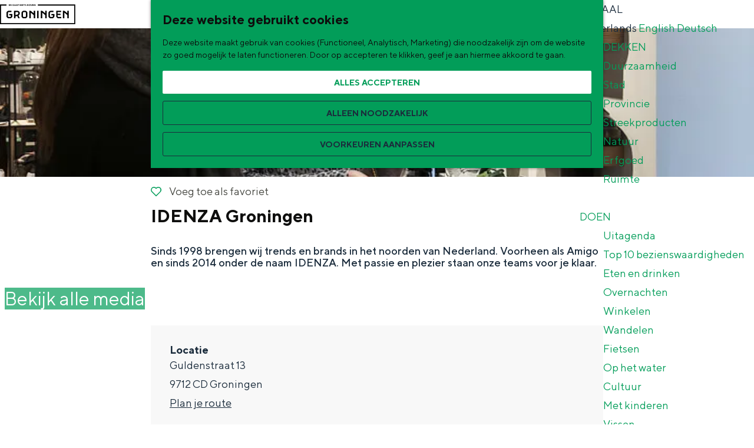

--- FILE ---
content_type: text/html; charset=utf-8
request_url: https://www.google.com/recaptcha/api2/anchor?ar=1&k=6Le42aUrAAAAAJFgAwfldQWfBRQKR50Xyf-KqPvR&co=aHR0cHM6Ly93d3cudmlzaXRncm9uaW5nZW4ubmw6NDQz&hl=en&v=PoyoqOPhxBO7pBk68S4YbpHZ&size=normal&anchor-ms=20000&execute-ms=30000&cb=laya3usirbvc
body_size: 50436
content:
<!DOCTYPE HTML><html dir="ltr" lang="en"><head><meta http-equiv="Content-Type" content="text/html; charset=UTF-8">
<meta http-equiv="X-UA-Compatible" content="IE=edge">
<title>reCAPTCHA</title>
<style type="text/css">
/* cyrillic-ext */
@font-face {
  font-family: 'Roboto';
  font-style: normal;
  font-weight: 400;
  font-stretch: 100%;
  src: url(//fonts.gstatic.com/s/roboto/v48/KFO7CnqEu92Fr1ME7kSn66aGLdTylUAMa3GUBHMdazTgWw.woff2) format('woff2');
  unicode-range: U+0460-052F, U+1C80-1C8A, U+20B4, U+2DE0-2DFF, U+A640-A69F, U+FE2E-FE2F;
}
/* cyrillic */
@font-face {
  font-family: 'Roboto';
  font-style: normal;
  font-weight: 400;
  font-stretch: 100%;
  src: url(//fonts.gstatic.com/s/roboto/v48/KFO7CnqEu92Fr1ME7kSn66aGLdTylUAMa3iUBHMdazTgWw.woff2) format('woff2');
  unicode-range: U+0301, U+0400-045F, U+0490-0491, U+04B0-04B1, U+2116;
}
/* greek-ext */
@font-face {
  font-family: 'Roboto';
  font-style: normal;
  font-weight: 400;
  font-stretch: 100%;
  src: url(//fonts.gstatic.com/s/roboto/v48/KFO7CnqEu92Fr1ME7kSn66aGLdTylUAMa3CUBHMdazTgWw.woff2) format('woff2');
  unicode-range: U+1F00-1FFF;
}
/* greek */
@font-face {
  font-family: 'Roboto';
  font-style: normal;
  font-weight: 400;
  font-stretch: 100%;
  src: url(//fonts.gstatic.com/s/roboto/v48/KFO7CnqEu92Fr1ME7kSn66aGLdTylUAMa3-UBHMdazTgWw.woff2) format('woff2');
  unicode-range: U+0370-0377, U+037A-037F, U+0384-038A, U+038C, U+038E-03A1, U+03A3-03FF;
}
/* math */
@font-face {
  font-family: 'Roboto';
  font-style: normal;
  font-weight: 400;
  font-stretch: 100%;
  src: url(//fonts.gstatic.com/s/roboto/v48/KFO7CnqEu92Fr1ME7kSn66aGLdTylUAMawCUBHMdazTgWw.woff2) format('woff2');
  unicode-range: U+0302-0303, U+0305, U+0307-0308, U+0310, U+0312, U+0315, U+031A, U+0326-0327, U+032C, U+032F-0330, U+0332-0333, U+0338, U+033A, U+0346, U+034D, U+0391-03A1, U+03A3-03A9, U+03B1-03C9, U+03D1, U+03D5-03D6, U+03F0-03F1, U+03F4-03F5, U+2016-2017, U+2034-2038, U+203C, U+2040, U+2043, U+2047, U+2050, U+2057, U+205F, U+2070-2071, U+2074-208E, U+2090-209C, U+20D0-20DC, U+20E1, U+20E5-20EF, U+2100-2112, U+2114-2115, U+2117-2121, U+2123-214F, U+2190, U+2192, U+2194-21AE, U+21B0-21E5, U+21F1-21F2, U+21F4-2211, U+2213-2214, U+2216-22FF, U+2308-230B, U+2310, U+2319, U+231C-2321, U+2336-237A, U+237C, U+2395, U+239B-23B7, U+23D0, U+23DC-23E1, U+2474-2475, U+25AF, U+25B3, U+25B7, U+25BD, U+25C1, U+25CA, U+25CC, U+25FB, U+266D-266F, U+27C0-27FF, U+2900-2AFF, U+2B0E-2B11, U+2B30-2B4C, U+2BFE, U+3030, U+FF5B, U+FF5D, U+1D400-1D7FF, U+1EE00-1EEFF;
}
/* symbols */
@font-face {
  font-family: 'Roboto';
  font-style: normal;
  font-weight: 400;
  font-stretch: 100%;
  src: url(//fonts.gstatic.com/s/roboto/v48/KFO7CnqEu92Fr1ME7kSn66aGLdTylUAMaxKUBHMdazTgWw.woff2) format('woff2');
  unicode-range: U+0001-000C, U+000E-001F, U+007F-009F, U+20DD-20E0, U+20E2-20E4, U+2150-218F, U+2190, U+2192, U+2194-2199, U+21AF, U+21E6-21F0, U+21F3, U+2218-2219, U+2299, U+22C4-22C6, U+2300-243F, U+2440-244A, U+2460-24FF, U+25A0-27BF, U+2800-28FF, U+2921-2922, U+2981, U+29BF, U+29EB, U+2B00-2BFF, U+4DC0-4DFF, U+FFF9-FFFB, U+10140-1018E, U+10190-1019C, U+101A0, U+101D0-101FD, U+102E0-102FB, U+10E60-10E7E, U+1D2C0-1D2D3, U+1D2E0-1D37F, U+1F000-1F0FF, U+1F100-1F1AD, U+1F1E6-1F1FF, U+1F30D-1F30F, U+1F315, U+1F31C, U+1F31E, U+1F320-1F32C, U+1F336, U+1F378, U+1F37D, U+1F382, U+1F393-1F39F, U+1F3A7-1F3A8, U+1F3AC-1F3AF, U+1F3C2, U+1F3C4-1F3C6, U+1F3CA-1F3CE, U+1F3D4-1F3E0, U+1F3ED, U+1F3F1-1F3F3, U+1F3F5-1F3F7, U+1F408, U+1F415, U+1F41F, U+1F426, U+1F43F, U+1F441-1F442, U+1F444, U+1F446-1F449, U+1F44C-1F44E, U+1F453, U+1F46A, U+1F47D, U+1F4A3, U+1F4B0, U+1F4B3, U+1F4B9, U+1F4BB, U+1F4BF, U+1F4C8-1F4CB, U+1F4D6, U+1F4DA, U+1F4DF, U+1F4E3-1F4E6, U+1F4EA-1F4ED, U+1F4F7, U+1F4F9-1F4FB, U+1F4FD-1F4FE, U+1F503, U+1F507-1F50B, U+1F50D, U+1F512-1F513, U+1F53E-1F54A, U+1F54F-1F5FA, U+1F610, U+1F650-1F67F, U+1F687, U+1F68D, U+1F691, U+1F694, U+1F698, U+1F6AD, U+1F6B2, U+1F6B9-1F6BA, U+1F6BC, U+1F6C6-1F6CF, U+1F6D3-1F6D7, U+1F6E0-1F6EA, U+1F6F0-1F6F3, U+1F6F7-1F6FC, U+1F700-1F7FF, U+1F800-1F80B, U+1F810-1F847, U+1F850-1F859, U+1F860-1F887, U+1F890-1F8AD, U+1F8B0-1F8BB, U+1F8C0-1F8C1, U+1F900-1F90B, U+1F93B, U+1F946, U+1F984, U+1F996, U+1F9E9, U+1FA00-1FA6F, U+1FA70-1FA7C, U+1FA80-1FA89, U+1FA8F-1FAC6, U+1FACE-1FADC, U+1FADF-1FAE9, U+1FAF0-1FAF8, U+1FB00-1FBFF;
}
/* vietnamese */
@font-face {
  font-family: 'Roboto';
  font-style: normal;
  font-weight: 400;
  font-stretch: 100%;
  src: url(//fonts.gstatic.com/s/roboto/v48/KFO7CnqEu92Fr1ME7kSn66aGLdTylUAMa3OUBHMdazTgWw.woff2) format('woff2');
  unicode-range: U+0102-0103, U+0110-0111, U+0128-0129, U+0168-0169, U+01A0-01A1, U+01AF-01B0, U+0300-0301, U+0303-0304, U+0308-0309, U+0323, U+0329, U+1EA0-1EF9, U+20AB;
}
/* latin-ext */
@font-face {
  font-family: 'Roboto';
  font-style: normal;
  font-weight: 400;
  font-stretch: 100%;
  src: url(//fonts.gstatic.com/s/roboto/v48/KFO7CnqEu92Fr1ME7kSn66aGLdTylUAMa3KUBHMdazTgWw.woff2) format('woff2');
  unicode-range: U+0100-02BA, U+02BD-02C5, U+02C7-02CC, U+02CE-02D7, U+02DD-02FF, U+0304, U+0308, U+0329, U+1D00-1DBF, U+1E00-1E9F, U+1EF2-1EFF, U+2020, U+20A0-20AB, U+20AD-20C0, U+2113, U+2C60-2C7F, U+A720-A7FF;
}
/* latin */
@font-face {
  font-family: 'Roboto';
  font-style: normal;
  font-weight: 400;
  font-stretch: 100%;
  src: url(//fonts.gstatic.com/s/roboto/v48/KFO7CnqEu92Fr1ME7kSn66aGLdTylUAMa3yUBHMdazQ.woff2) format('woff2');
  unicode-range: U+0000-00FF, U+0131, U+0152-0153, U+02BB-02BC, U+02C6, U+02DA, U+02DC, U+0304, U+0308, U+0329, U+2000-206F, U+20AC, U+2122, U+2191, U+2193, U+2212, U+2215, U+FEFF, U+FFFD;
}
/* cyrillic-ext */
@font-face {
  font-family: 'Roboto';
  font-style: normal;
  font-weight: 500;
  font-stretch: 100%;
  src: url(//fonts.gstatic.com/s/roboto/v48/KFO7CnqEu92Fr1ME7kSn66aGLdTylUAMa3GUBHMdazTgWw.woff2) format('woff2');
  unicode-range: U+0460-052F, U+1C80-1C8A, U+20B4, U+2DE0-2DFF, U+A640-A69F, U+FE2E-FE2F;
}
/* cyrillic */
@font-face {
  font-family: 'Roboto';
  font-style: normal;
  font-weight: 500;
  font-stretch: 100%;
  src: url(//fonts.gstatic.com/s/roboto/v48/KFO7CnqEu92Fr1ME7kSn66aGLdTylUAMa3iUBHMdazTgWw.woff2) format('woff2');
  unicode-range: U+0301, U+0400-045F, U+0490-0491, U+04B0-04B1, U+2116;
}
/* greek-ext */
@font-face {
  font-family: 'Roboto';
  font-style: normal;
  font-weight: 500;
  font-stretch: 100%;
  src: url(//fonts.gstatic.com/s/roboto/v48/KFO7CnqEu92Fr1ME7kSn66aGLdTylUAMa3CUBHMdazTgWw.woff2) format('woff2');
  unicode-range: U+1F00-1FFF;
}
/* greek */
@font-face {
  font-family: 'Roboto';
  font-style: normal;
  font-weight: 500;
  font-stretch: 100%;
  src: url(//fonts.gstatic.com/s/roboto/v48/KFO7CnqEu92Fr1ME7kSn66aGLdTylUAMa3-UBHMdazTgWw.woff2) format('woff2');
  unicode-range: U+0370-0377, U+037A-037F, U+0384-038A, U+038C, U+038E-03A1, U+03A3-03FF;
}
/* math */
@font-face {
  font-family: 'Roboto';
  font-style: normal;
  font-weight: 500;
  font-stretch: 100%;
  src: url(//fonts.gstatic.com/s/roboto/v48/KFO7CnqEu92Fr1ME7kSn66aGLdTylUAMawCUBHMdazTgWw.woff2) format('woff2');
  unicode-range: U+0302-0303, U+0305, U+0307-0308, U+0310, U+0312, U+0315, U+031A, U+0326-0327, U+032C, U+032F-0330, U+0332-0333, U+0338, U+033A, U+0346, U+034D, U+0391-03A1, U+03A3-03A9, U+03B1-03C9, U+03D1, U+03D5-03D6, U+03F0-03F1, U+03F4-03F5, U+2016-2017, U+2034-2038, U+203C, U+2040, U+2043, U+2047, U+2050, U+2057, U+205F, U+2070-2071, U+2074-208E, U+2090-209C, U+20D0-20DC, U+20E1, U+20E5-20EF, U+2100-2112, U+2114-2115, U+2117-2121, U+2123-214F, U+2190, U+2192, U+2194-21AE, U+21B0-21E5, U+21F1-21F2, U+21F4-2211, U+2213-2214, U+2216-22FF, U+2308-230B, U+2310, U+2319, U+231C-2321, U+2336-237A, U+237C, U+2395, U+239B-23B7, U+23D0, U+23DC-23E1, U+2474-2475, U+25AF, U+25B3, U+25B7, U+25BD, U+25C1, U+25CA, U+25CC, U+25FB, U+266D-266F, U+27C0-27FF, U+2900-2AFF, U+2B0E-2B11, U+2B30-2B4C, U+2BFE, U+3030, U+FF5B, U+FF5D, U+1D400-1D7FF, U+1EE00-1EEFF;
}
/* symbols */
@font-face {
  font-family: 'Roboto';
  font-style: normal;
  font-weight: 500;
  font-stretch: 100%;
  src: url(//fonts.gstatic.com/s/roboto/v48/KFO7CnqEu92Fr1ME7kSn66aGLdTylUAMaxKUBHMdazTgWw.woff2) format('woff2');
  unicode-range: U+0001-000C, U+000E-001F, U+007F-009F, U+20DD-20E0, U+20E2-20E4, U+2150-218F, U+2190, U+2192, U+2194-2199, U+21AF, U+21E6-21F0, U+21F3, U+2218-2219, U+2299, U+22C4-22C6, U+2300-243F, U+2440-244A, U+2460-24FF, U+25A0-27BF, U+2800-28FF, U+2921-2922, U+2981, U+29BF, U+29EB, U+2B00-2BFF, U+4DC0-4DFF, U+FFF9-FFFB, U+10140-1018E, U+10190-1019C, U+101A0, U+101D0-101FD, U+102E0-102FB, U+10E60-10E7E, U+1D2C0-1D2D3, U+1D2E0-1D37F, U+1F000-1F0FF, U+1F100-1F1AD, U+1F1E6-1F1FF, U+1F30D-1F30F, U+1F315, U+1F31C, U+1F31E, U+1F320-1F32C, U+1F336, U+1F378, U+1F37D, U+1F382, U+1F393-1F39F, U+1F3A7-1F3A8, U+1F3AC-1F3AF, U+1F3C2, U+1F3C4-1F3C6, U+1F3CA-1F3CE, U+1F3D4-1F3E0, U+1F3ED, U+1F3F1-1F3F3, U+1F3F5-1F3F7, U+1F408, U+1F415, U+1F41F, U+1F426, U+1F43F, U+1F441-1F442, U+1F444, U+1F446-1F449, U+1F44C-1F44E, U+1F453, U+1F46A, U+1F47D, U+1F4A3, U+1F4B0, U+1F4B3, U+1F4B9, U+1F4BB, U+1F4BF, U+1F4C8-1F4CB, U+1F4D6, U+1F4DA, U+1F4DF, U+1F4E3-1F4E6, U+1F4EA-1F4ED, U+1F4F7, U+1F4F9-1F4FB, U+1F4FD-1F4FE, U+1F503, U+1F507-1F50B, U+1F50D, U+1F512-1F513, U+1F53E-1F54A, U+1F54F-1F5FA, U+1F610, U+1F650-1F67F, U+1F687, U+1F68D, U+1F691, U+1F694, U+1F698, U+1F6AD, U+1F6B2, U+1F6B9-1F6BA, U+1F6BC, U+1F6C6-1F6CF, U+1F6D3-1F6D7, U+1F6E0-1F6EA, U+1F6F0-1F6F3, U+1F6F7-1F6FC, U+1F700-1F7FF, U+1F800-1F80B, U+1F810-1F847, U+1F850-1F859, U+1F860-1F887, U+1F890-1F8AD, U+1F8B0-1F8BB, U+1F8C0-1F8C1, U+1F900-1F90B, U+1F93B, U+1F946, U+1F984, U+1F996, U+1F9E9, U+1FA00-1FA6F, U+1FA70-1FA7C, U+1FA80-1FA89, U+1FA8F-1FAC6, U+1FACE-1FADC, U+1FADF-1FAE9, U+1FAF0-1FAF8, U+1FB00-1FBFF;
}
/* vietnamese */
@font-face {
  font-family: 'Roboto';
  font-style: normal;
  font-weight: 500;
  font-stretch: 100%;
  src: url(//fonts.gstatic.com/s/roboto/v48/KFO7CnqEu92Fr1ME7kSn66aGLdTylUAMa3OUBHMdazTgWw.woff2) format('woff2');
  unicode-range: U+0102-0103, U+0110-0111, U+0128-0129, U+0168-0169, U+01A0-01A1, U+01AF-01B0, U+0300-0301, U+0303-0304, U+0308-0309, U+0323, U+0329, U+1EA0-1EF9, U+20AB;
}
/* latin-ext */
@font-face {
  font-family: 'Roboto';
  font-style: normal;
  font-weight: 500;
  font-stretch: 100%;
  src: url(//fonts.gstatic.com/s/roboto/v48/KFO7CnqEu92Fr1ME7kSn66aGLdTylUAMa3KUBHMdazTgWw.woff2) format('woff2');
  unicode-range: U+0100-02BA, U+02BD-02C5, U+02C7-02CC, U+02CE-02D7, U+02DD-02FF, U+0304, U+0308, U+0329, U+1D00-1DBF, U+1E00-1E9F, U+1EF2-1EFF, U+2020, U+20A0-20AB, U+20AD-20C0, U+2113, U+2C60-2C7F, U+A720-A7FF;
}
/* latin */
@font-face {
  font-family: 'Roboto';
  font-style: normal;
  font-weight: 500;
  font-stretch: 100%;
  src: url(//fonts.gstatic.com/s/roboto/v48/KFO7CnqEu92Fr1ME7kSn66aGLdTylUAMa3yUBHMdazQ.woff2) format('woff2');
  unicode-range: U+0000-00FF, U+0131, U+0152-0153, U+02BB-02BC, U+02C6, U+02DA, U+02DC, U+0304, U+0308, U+0329, U+2000-206F, U+20AC, U+2122, U+2191, U+2193, U+2212, U+2215, U+FEFF, U+FFFD;
}
/* cyrillic-ext */
@font-face {
  font-family: 'Roboto';
  font-style: normal;
  font-weight: 900;
  font-stretch: 100%;
  src: url(//fonts.gstatic.com/s/roboto/v48/KFO7CnqEu92Fr1ME7kSn66aGLdTylUAMa3GUBHMdazTgWw.woff2) format('woff2');
  unicode-range: U+0460-052F, U+1C80-1C8A, U+20B4, U+2DE0-2DFF, U+A640-A69F, U+FE2E-FE2F;
}
/* cyrillic */
@font-face {
  font-family: 'Roboto';
  font-style: normal;
  font-weight: 900;
  font-stretch: 100%;
  src: url(//fonts.gstatic.com/s/roboto/v48/KFO7CnqEu92Fr1ME7kSn66aGLdTylUAMa3iUBHMdazTgWw.woff2) format('woff2');
  unicode-range: U+0301, U+0400-045F, U+0490-0491, U+04B0-04B1, U+2116;
}
/* greek-ext */
@font-face {
  font-family: 'Roboto';
  font-style: normal;
  font-weight: 900;
  font-stretch: 100%;
  src: url(//fonts.gstatic.com/s/roboto/v48/KFO7CnqEu92Fr1ME7kSn66aGLdTylUAMa3CUBHMdazTgWw.woff2) format('woff2');
  unicode-range: U+1F00-1FFF;
}
/* greek */
@font-face {
  font-family: 'Roboto';
  font-style: normal;
  font-weight: 900;
  font-stretch: 100%;
  src: url(//fonts.gstatic.com/s/roboto/v48/KFO7CnqEu92Fr1ME7kSn66aGLdTylUAMa3-UBHMdazTgWw.woff2) format('woff2');
  unicode-range: U+0370-0377, U+037A-037F, U+0384-038A, U+038C, U+038E-03A1, U+03A3-03FF;
}
/* math */
@font-face {
  font-family: 'Roboto';
  font-style: normal;
  font-weight: 900;
  font-stretch: 100%;
  src: url(//fonts.gstatic.com/s/roboto/v48/KFO7CnqEu92Fr1ME7kSn66aGLdTylUAMawCUBHMdazTgWw.woff2) format('woff2');
  unicode-range: U+0302-0303, U+0305, U+0307-0308, U+0310, U+0312, U+0315, U+031A, U+0326-0327, U+032C, U+032F-0330, U+0332-0333, U+0338, U+033A, U+0346, U+034D, U+0391-03A1, U+03A3-03A9, U+03B1-03C9, U+03D1, U+03D5-03D6, U+03F0-03F1, U+03F4-03F5, U+2016-2017, U+2034-2038, U+203C, U+2040, U+2043, U+2047, U+2050, U+2057, U+205F, U+2070-2071, U+2074-208E, U+2090-209C, U+20D0-20DC, U+20E1, U+20E5-20EF, U+2100-2112, U+2114-2115, U+2117-2121, U+2123-214F, U+2190, U+2192, U+2194-21AE, U+21B0-21E5, U+21F1-21F2, U+21F4-2211, U+2213-2214, U+2216-22FF, U+2308-230B, U+2310, U+2319, U+231C-2321, U+2336-237A, U+237C, U+2395, U+239B-23B7, U+23D0, U+23DC-23E1, U+2474-2475, U+25AF, U+25B3, U+25B7, U+25BD, U+25C1, U+25CA, U+25CC, U+25FB, U+266D-266F, U+27C0-27FF, U+2900-2AFF, U+2B0E-2B11, U+2B30-2B4C, U+2BFE, U+3030, U+FF5B, U+FF5D, U+1D400-1D7FF, U+1EE00-1EEFF;
}
/* symbols */
@font-face {
  font-family: 'Roboto';
  font-style: normal;
  font-weight: 900;
  font-stretch: 100%;
  src: url(//fonts.gstatic.com/s/roboto/v48/KFO7CnqEu92Fr1ME7kSn66aGLdTylUAMaxKUBHMdazTgWw.woff2) format('woff2');
  unicode-range: U+0001-000C, U+000E-001F, U+007F-009F, U+20DD-20E0, U+20E2-20E4, U+2150-218F, U+2190, U+2192, U+2194-2199, U+21AF, U+21E6-21F0, U+21F3, U+2218-2219, U+2299, U+22C4-22C6, U+2300-243F, U+2440-244A, U+2460-24FF, U+25A0-27BF, U+2800-28FF, U+2921-2922, U+2981, U+29BF, U+29EB, U+2B00-2BFF, U+4DC0-4DFF, U+FFF9-FFFB, U+10140-1018E, U+10190-1019C, U+101A0, U+101D0-101FD, U+102E0-102FB, U+10E60-10E7E, U+1D2C0-1D2D3, U+1D2E0-1D37F, U+1F000-1F0FF, U+1F100-1F1AD, U+1F1E6-1F1FF, U+1F30D-1F30F, U+1F315, U+1F31C, U+1F31E, U+1F320-1F32C, U+1F336, U+1F378, U+1F37D, U+1F382, U+1F393-1F39F, U+1F3A7-1F3A8, U+1F3AC-1F3AF, U+1F3C2, U+1F3C4-1F3C6, U+1F3CA-1F3CE, U+1F3D4-1F3E0, U+1F3ED, U+1F3F1-1F3F3, U+1F3F5-1F3F7, U+1F408, U+1F415, U+1F41F, U+1F426, U+1F43F, U+1F441-1F442, U+1F444, U+1F446-1F449, U+1F44C-1F44E, U+1F453, U+1F46A, U+1F47D, U+1F4A3, U+1F4B0, U+1F4B3, U+1F4B9, U+1F4BB, U+1F4BF, U+1F4C8-1F4CB, U+1F4D6, U+1F4DA, U+1F4DF, U+1F4E3-1F4E6, U+1F4EA-1F4ED, U+1F4F7, U+1F4F9-1F4FB, U+1F4FD-1F4FE, U+1F503, U+1F507-1F50B, U+1F50D, U+1F512-1F513, U+1F53E-1F54A, U+1F54F-1F5FA, U+1F610, U+1F650-1F67F, U+1F687, U+1F68D, U+1F691, U+1F694, U+1F698, U+1F6AD, U+1F6B2, U+1F6B9-1F6BA, U+1F6BC, U+1F6C6-1F6CF, U+1F6D3-1F6D7, U+1F6E0-1F6EA, U+1F6F0-1F6F3, U+1F6F7-1F6FC, U+1F700-1F7FF, U+1F800-1F80B, U+1F810-1F847, U+1F850-1F859, U+1F860-1F887, U+1F890-1F8AD, U+1F8B0-1F8BB, U+1F8C0-1F8C1, U+1F900-1F90B, U+1F93B, U+1F946, U+1F984, U+1F996, U+1F9E9, U+1FA00-1FA6F, U+1FA70-1FA7C, U+1FA80-1FA89, U+1FA8F-1FAC6, U+1FACE-1FADC, U+1FADF-1FAE9, U+1FAF0-1FAF8, U+1FB00-1FBFF;
}
/* vietnamese */
@font-face {
  font-family: 'Roboto';
  font-style: normal;
  font-weight: 900;
  font-stretch: 100%;
  src: url(//fonts.gstatic.com/s/roboto/v48/KFO7CnqEu92Fr1ME7kSn66aGLdTylUAMa3OUBHMdazTgWw.woff2) format('woff2');
  unicode-range: U+0102-0103, U+0110-0111, U+0128-0129, U+0168-0169, U+01A0-01A1, U+01AF-01B0, U+0300-0301, U+0303-0304, U+0308-0309, U+0323, U+0329, U+1EA0-1EF9, U+20AB;
}
/* latin-ext */
@font-face {
  font-family: 'Roboto';
  font-style: normal;
  font-weight: 900;
  font-stretch: 100%;
  src: url(//fonts.gstatic.com/s/roboto/v48/KFO7CnqEu92Fr1ME7kSn66aGLdTylUAMa3KUBHMdazTgWw.woff2) format('woff2');
  unicode-range: U+0100-02BA, U+02BD-02C5, U+02C7-02CC, U+02CE-02D7, U+02DD-02FF, U+0304, U+0308, U+0329, U+1D00-1DBF, U+1E00-1E9F, U+1EF2-1EFF, U+2020, U+20A0-20AB, U+20AD-20C0, U+2113, U+2C60-2C7F, U+A720-A7FF;
}
/* latin */
@font-face {
  font-family: 'Roboto';
  font-style: normal;
  font-weight: 900;
  font-stretch: 100%;
  src: url(//fonts.gstatic.com/s/roboto/v48/KFO7CnqEu92Fr1ME7kSn66aGLdTylUAMa3yUBHMdazQ.woff2) format('woff2');
  unicode-range: U+0000-00FF, U+0131, U+0152-0153, U+02BB-02BC, U+02C6, U+02DA, U+02DC, U+0304, U+0308, U+0329, U+2000-206F, U+20AC, U+2122, U+2191, U+2193, U+2212, U+2215, U+FEFF, U+FFFD;
}

</style>
<link rel="stylesheet" type="text/css" href="https://www.gstatic.com/recaptcha/releases/PoyoqOPhxBO7pBk68S4YbpHZ/styles__ltr.css">
<script nonce="zKCM9lhas0E1hEdFXSqXrw" type="text/javascript">window['__recaptcha_api'] = 'https://www.google.com/recaptcha/api2/';</script>
<script type="text/javascript" src="https://www.gstatic.com/recaptcha/releases/PoyoqOPhxBO7pBk68S4YbpHZ/recaptcha__en.js" nonce="zKCM9lhas0E1hEdFXSqXrw">
      
    </script></head>
<body><div id="rc-anchor-alert" class="rc-anchor-alert"></div>
<input type="hidden" id="recaptcha-token" value="[base64]">
<script type="text/javascript" nonce="zKCM9lhas0E1hEdFXSqXrw">
      recaptcha.anchor.Main.init("[\x22ainput\x22,[\x22bgdata\x22,\x22\x22,\[base64]/[base64]/[base64]/bmV3IHJbeF0oY1swXSk6RT09Mj9uZXcgclt4XShjWzBdLGNbMV0pOkU9PTM/bmV3IHJbeF0oY1swXSxjWzFdLGNbMl0pOkU9PTQ/[base64]/[base64]/[base64]/[base64]/[base64]/[base64]/[base64]/[base64]\x22,\[base64]\\u003d\\u003d\x22,\x22w4pPdMKvwrFJTsK4MGRhw6A1woPCt8OSwpVawp4+w7gdZHrCgcKEworCk8OHwpA/[base64]/CgU4OBcOIA1XCkVAqw7jDuwjCj10tQsOGw4sSw7/[base64]/BS3Cl8KSc3zDgB/[base64]/[base64]/CqcKaPGgFwq7CucKGw7DDtEbCv8OQGMOOdyYzDjd8ccO4wqvDqVNCTRPDjsOOwpbDl8KfPMKsw5RlQADCnsOdZwU0wp/CscOQw61Ow5Jcw6vCl8O/fHE5JsOnMMOXw53CgMOHVcKqw4cKKsKRwo7Dk3pZLsKlZsOfNcOMHsOwBALDl8O/XEBgIxNjwopLXgxBDsKNwqR5VDBdw49Lw63CjjnDqHJIwp5+XxzCkcKfwpcuKMO3wpwHwqHDr07CjgpSCHXCq8KMMsOSFXDDhgXDnjoVwq7CllVeH8Kowq9UegrDtMOdwqnDtsOmw4/ChMO6T8OuD8KIUsOAecO6wqdsWMKaQwQuwonDsl/[base64]/w4lxXEbCm8KbfsKCwoo4w4d4bXY1F8ODw5zChMO/[base64]/DvcKEw4rDr1zDjwPCiMOoPwdrBsOlw7RjwpjClcOwwrUzwpBFw6cEbsOUwp3DrsKgGV7CjsOBwo4Zw6/Dvwssw4nDusKBJHcdUT/CvxV1TMOjDXzDgMKGworCjg/CrsOyw7bCu8KdwrArdMKrR8KWJcOHwozDh25DwrJjwo/[base64]/w5w+w43Dv8OWFB/[base64]/CjcKGKsKdJ3kQIMOtwrHCoFLCu3wDwpTDo8OTwq/CosOtw6rCiMKHwpp9w4fCicOffsKRwqvCulRbw7cWDm/CvsKYwq7DjcKqPcOoW3zDg8O/eQXDsGLDpMK9wr1oB8Oaw5rCgQnCs8KoNlh/DsOJa8OrwqDCqMKtwrMxw6nDmHJFwp/DicKTw5YZE8KXVMOuMH7CmMKAF8OhwrlZLkVjGcKtw59Hwr8iHcKSKMKEw5bCnQ/CgMKIDMO5S0XDocO5bMK1N8OOwpNLwpLCjcOUeT0OVMOsVzECwpxgw6tZdyoYQcOSEhwqcsKXJWTDlCDCkcOtw5Jpw7TCk8Knw73DicK3Rl1wwqNoV8O0JSXDocOYwqFecS1ewqvCgBzDhS4xD8OOwoVRwrxSccKiRcOmwpDDmkcHRiZQSHPDml/[base64]/[base64]/[base64]/[base64]/Dk8K3w4wjwpkOw4vDkhxVwo/[base64]/V8K8TXVYwohSJXzDhcKvw45JwpR0el7CqmEIbsOVw6BhBsKGP0zCvMK+wp7DqSTCgsKYwphIwqRpX8O4W8Kxw5HDmMKvShrChsOaw63CgcOPcgDCmk/DgQd0wpISwqTCjsOQaWvDpG7Cr8O3GHbCtcO5wqtKccOXw5Ylw6M4GQkRbMK1MGjCnsOgw7sQw7XCh8KSwoNTWi7DpW/[base64]/OQvDmGxsJRDDvTgewqzDklbCjj3CsgMQwqQowrTCoktTOlUsVcKoGDESQcOOwrI1wqghw7EBwrYvTjrCnxtcJsOOf8KhwrnCmMOww67CiXMHU8O0w54oa8OSDHYWWFEdwr4ewo1ewqLDl8KhZsOlw5jDnMO6bR4We3XDpsOpwpkFw7Z/wp/DuzrChsORwq50wqfCnwbCh8ObSUIdPGXDn8OAehA6w5XDjA3CusOCw5JmHUcmw741N8O/T8Oiw4VVwrcAR8O6w4rChMONRMKDw6BoMRzDmU1QIcKFcTXCuF4Fw4PCuGJNwqZtEcONdXXCpQ/DgsO+SVDCrlEKw4d5E8KWAcKqfHoAVE7Cm3fCnMKxYXjCg0/Dh0tfJcKGw7kww6nDjMK8YDBZKkwNOcOLw4DDrsOawprDs0xxw591YizCjcKRLUTDhcKywocXEsOpw6rCsR87f8KwGVPDry/Cm8KeXDNNw6pAc2XDr10JwovCsFjDnUNfw71Uw7jDsnEGCMOqfcKwwoovwp5Mwo42wpPDjsKAwq7CrSHDncOwcDDDs8OINsKBS1DDiTcOwo4mD8KZw6PCgsODw6pnwqVwwrcKXxLDt2DCuC81w5bCh8OpW8OgOnMjwpEGwp/CtcKtwrLCrsK3w6XCkcKewrppw6weMSwPwpAnccKNw6bDlwojEh0VacOqwrfDm8OREUnDs0/DhlxjPMKhw5LDkcKKwrvCl0MqwqzDsMOZecOfwoMaPC/DnsO/PR8cwq7CtTnComFOwq9fWhdpbTrDqEXDmcO/DjXDr8OKwoYKccKbwrjDvcOkwoHCpcKjwqXDlmTDgmPCpMK7LVfDtsOgXi3CocOMw7/[base64]/DkMO7BcOxwotbwrB9w73Cmyksw4DDjEbCncOfw6hYQQFBwoDDuW1YwqNcRMOFwqXCrXRNwojCmsKaFsKYLwTClxLDsWd7wo5dwoobN8KGe3Jaw7/CkcO3w47CsMOcwoDDhcKcMsKsesOdwrDDscKlwpHDqsKpJsOEwoALwqpAQcO8w7zCg8Otw6vDmsKhw4TDriIwwprCjVsQLXfCpXLCklwTw7nCuMO/[base64]/PmV6O8K4FhXDqjXDqzfCmMKJBcOrF8O2wpARw6rCs1HCm8Osw7/Dt8K+f2JEwqI8wq3DlsK0w6IDE0t6Q8KlUh7Co8KgZFzDjsKRS8KhXF7DnjEuXcKUw63Cuh/DvcOua0Ycwp5fwoYfwrxqPlULwolBw4rDkWdwDMKSVcKRwpkYL1cAXFHCmDJ6woXCo2bCncKEV2rCscOncsOuwo/[base64]/PcOXwrgKb8KAw5oyeQTCssKCfmjDt8KZw6pPw5DCgsKjw4psdBsRw6nCpD5yw4pyXyQ4w5/DncKow4DDqsOyw78YwrTCoQMfwpLCksKoFMOPwrxKdcOFChvCvCPCmMO2w4DDv11LbsKow5IALy06UmnDgcKZZ1fChsKPwpsMwpweXFPCk0Q7woTCqsKnwrfCvcO+w6EbWmceJ0AjYQvClcO3f2gjw4vCuCnCsXk2wq8YwrwkwqXDlcOcwoIRw5XCt8K8w7/DoDHDhRfDuytDwod9IXHClsOow5DCsMKxw6jCn8OZUcK6a8O4w6XCvkHCmMK/wp9LwoLCrHdIw5DDusK2QAsqwoPCjBTDmTnDhcOVwr/CqUE/woFYw6XCssO5fMOJYsOzISNOAxJEesKSwphDw60/ShMtUsOhdCABIwXDgAh8VsOzKDsIPcKFKl7CtHbCv141w75vw4jDkMOww7dGwqTDoj0QMSBmwpPDpsOJw63Cu2HDhwrDusOVwoJCw4rClD5Lwo7Dpi/Du8Kqw4LDv2kuwrwhw5lXw6jCjV/[base64]/Ds8ONwqk/VAR3OAEAwp3DmcORbxnDvAQ9VcOrw7F5wqILw7lYJV/CksOIEXzDo8KNFcODw4fDrDtEw4/Cv11DwpQywonDhTTCncO/[base64]/wo8dIznDi8OxwpzCpsOZPUHDjz7DosOnwp3Cny4Ww5TDhMKxNMKIQMO/wpbDsSluwrLCoRXDkMOvwpnCn8KCBsK/[base64]/IMOgBS7Ch3MkwoTCn8OiJFnDgx5cw4RfTD5kWX3CicO+HXdQwpR4wo57dT59OVBww6PCs8KZwoViw5U+LFRcTMK+PEt0P8Kmw4DDksOjYcKrWsOWw4XDp8KzfcOYQcKQw40zw6klwoTDl8O0w4Evwrc5w4XDpcKQcMKaZcKYBC/DoMOOw700GVvCs8O9P3LDuj7DpG3CqWsRWhnCkiDDqEFoImxXR8OZZ8OHw6pYNnPCgyNuFMKxfBlywp01w5DDusKoAMK2wpDChsKhw7khwrtMI8OBdWHDrMKffMKmw5bCnB/CrcOww6APPsK1SRHDl8OfeGBTEsOtw7/CsQLDm8OpREA4wrnDgWjCtMOdwqnDpcO7XCXDiMKvwp7CqF7Ckmcow4rDmcKSwqIww7MVwqHCo8KnwojDnlrDm8KjwqbDn3R9wq1pw6Uzw7rDtMKDWMOBw5A1EsO3e8K6Tj/CpMKLwrYjw4/ClzfCigIUYD7CqBgzwrDDhjArSSzDgjXCk8OzG8KXwpE3Py/[base64]/[base64]/K8OEw7HCmcKdVCfCjMOCE2E9w5UZUiJYbMKrwq3CoVFZGcO6w43CmMKowo3Dgw3Cq8OFw5HDgcOQf8KywpzDsMOAL8Kawp7Dh8OGw7QUbMOUwrQPw6TCjjFGwrUJw4oTwoo5ewjCsR5sw7ESdsKcYsKcIMKXw7g5CsK4UsOyw4/CnsOmWsOHw4XCpg8RUifCq3vDoxrCi8OfwrlRwqZswr0XE8Omwopgw7B1P3TCj8OwwpHCrcONwpnDtcOhw7bDnHbDncO2wpRww6Fpwq3DvEfDsCzCjggmU8OUw7Jtw7DDuB7DjHzCvwI1dn/Dk0bDjkMKw5MPWHrCr8Oow7HDrcKiwp5XGcK9IMOUDMKAAcK9wpQQw6YfN8OSw7wpwonDmlYyDsKeb8K5QsO2LiPCo8KaDzPCjcKvwrjCg1LCinMObcKzwo/CsRFBahphw7vCl8KJwoV7w5I6wpPDg2Ecwo/CkMKrwpYnR0TDtsKBflYsDVbDncKzw7MLw5UuH8KlRUbCvRFkScKNwqHDmRZaY2Egw6vDiSNewoZxwp/Cl1LCh1BlJsOdZ0TCrMKDwo8dWDnDkGDCp2lywp/[base64]/[base64]/DpFt3c2DDq8KBTgfDl8K/[base64]/[base64]/DgVwpNFHCt8K6SMOBwr3Dr8OkJsO9w5DCuMOCw5ZKL1YgWRcXEDFtw5LDn8OKw67DtEQ0BwVCwr3CsBxGa8O6WXhqa8O6B3chCz3Cj8OlwqY1HCvDo3jDtSDCsMOIQMOFw5s5QsOYw5DDlGnCpRvCmwfCvMKLFGpjwoZdw5DDpFzDtyFYw5BXNwIbV8KsM8O0wo/CscOKfXvDrMOrdcOVwqFVF8KvwqY5w6DDmBcaXsKoeRIebMOxwo1tw77CgSDCiA8GAUHDu8OgwrY/woXChnrCi8KPwrpVw6t7GTTCigB9wo/DqsKpSsKwwqZBw65JZsObanU2w6TCgAbDocO/w4wzcmAVelnClHbCtQozw6PDggDCocOQaWHCq8KoTVzCs8KII0ppw5jCpcOlwqXDgsKnO18BF8K0w54JaWcjwqB+ecKvTMOkw5J+UcKFFTV3d8OCPMKYw7vCv8OOw4I2bsKhHQ7CqMOZOxbCtsK6wrzDsW/[base64]/BMOpwqgoSsO8w5HCk8OMPMOEczLCrMKJBwbDhcOiN8Oyw6LDllrDlMOpw7jDlEjCvzDCp0nDiygpwowmw7MWa8OlwpMdWjZ/wpvDlALDtsONIcKaQ3PDrMOlw4rDpWwbwoYTZ8ORw4Iqw4B1NcKsCsKjwrQIJm4HPMKAw5JFQcKswoDCp8OaP8KuG8OMwrjCtWUveyIxw4N9cGLDhGLDkkxRwo7DkUpJXsO/[base64]/U0ZvwqkwRcOAwprCjX8iwo9naxYTw51ww7nCmhgGb2pzw7RRL8O6PsOaw5nDm8OIw6Anw4HCtinCpMOywpkjfMK5wrhUwrpGY20KwqMAN8OwAUHDncOLFsO4RMOsLcO2MMOUcjDCvMK/SMOqw55mJhEUw4jCqE3Dpn7DpMKKAGbDrktxw7x5JsKSw40sw6MCPsKxdcOiVhldEhMaw4E6w53DtDPDgUIqw77Cm8OPMgo2ScO7wpvCjl19w70Zf8O/[base64]/[base64]/DtsKawrnCpAIzwr3CozchA8K2K8KoGMKnw4hDw60Ew4liFgPCgsOUSVHDl8KwMnFGw4PDkBwMZQzCpMO3w6AlwpYQDBRdXsOmwo/Ci07DrsODMcKNdsOcJ8ObZjTCjMO1w6rDkQ4yw6nDvcKlw4PDvXZ3wrDCicOlwpAfw4Ihw4HDhkAGD0DCmcOtZMKQw7Z1w7PDqyHClQw5w5Zxw7jCqBHDngQWDcOAM3XDjMOUJyDDpxoSAMKAwo/DrcK0XMKkGFJ9w75/CcKIw7nDisKFw5bCg8KPXT4ZwrTDmHRoB8KgwpPDhDkLSxzDisOBw50kw6fDqgdiDsKMw6HCvxXDixBWwrzDk8K8w5XDu8ODwrhCR8KpJUY2VsOtc35xAgNBw4PDkjVDw74Sw5hKw6nDmAprwpnCvxRyw4oswpokfn/[base64]/DpwRpOMOSKyRUwrvCjcONw4TDkhNjTMK/AMO5w7UCScOHKSkYwpcmT8O5w7Zpw50Rw7PCoGAVw5PDk8O7w4nCj8KxdUk2EsKyHTnDjzDChw9Lw6fCn8OtwqvCuWPCkcKGel7DmMKTw7jCrMO8dVbDl0fCgw4Aw6HDrMKXGMKlZcKFw6l/wpzDo8OHwoEAwqLCtMK7w4PDgmDDr0MJf8OLwq5Ne1bCqMOMw7nCj8O0w7HConnDt8KCwoTCkg/DtcOqw4LCucK+w6VMPC1yAcOmwpQcwpRyDsOpBjUvUsKQBmzCgsKELsKWw7jCvSXCujtORnogwrrDkyEiRFXCtcKFCSTDlMKfw69fE0jCjhrDuMO5w5Adw4LDq8OtYQnDncONw7kLLsK1wrXDq8KaJw88dknDomsowrBaIMK0BMK2wrwiwqYsw7/CusOlD8KuwrxIw5jCi8ODwrYPw5rCmUfCqMONBXNZwoPCi1MUBsK8NsOPwqPCpsOLw6DDqS3ClsKFXyQSw4bDv1rCoG7CqSvCqsKww4R3wqDCtMK0wqVpWGtVKsOCE2xNwrfDtjwoZzNHasOSWsOuwrHDtAMzwr/DiE9BwrvDkMKQwo51wpTDq0jCiXvCpsKyecKLLsOKw6slwrJ9wprCi8OgRlREXwbCocKzw7Ndw4vCqSojw517GMOcwpDDhcKOAsKVwpHDjMK9w68pw48wFEtjwpM5BgvCr3zCgsO/MHXCpUnDoT96K8O/woDCpHoNwqHCncK/K2tHwqTCs8OueMKbNSDDlAbDjEoMwotgXzLCmMK3w4kQe3XDoB3DuMKxBEzDtMKcJRhwPMKyMQE4wrDDosOBZ0M7w4NVbCtJwrgOAlHDmsKJwodRCMOZw5/[base64]/CszHCn8OSCcKUw54cwr7CucOZOQnCtWfDmTDCi1zDrMK5AMObd8OifQ7DssO+w5PCi8OkQcKsw4bDuMOnWsKQL8KgO8OuwoFHbsOmNMOqwqrCt8KQwqMswoV/wr5Kw7sbw6nDhsKlw6rCi8KIbhkxfi0VdUBWwqkGw4XDksOnw7XCiG/[base64]/Cm2TDlg3DisK9wpDClBdeDSBxwp16wqDDonDCn0rDshJwwqPCtkzDpljCgQ/DvsOgw4kFwrtdC27DmcKpwo8Rw5kiEcO1w6HDqcO0wrDCggNywqLCvsKTC8OdwrHDoMO6w7dww5HChcKCw60cwrPCvsOUw7xuw5zDrW0PwqHCosKOw6p9w70Kw6kOMsOpZAvDllvDhcKSwqwTwqfDqMOxcGPCtMKvwrbCl35bNMKBwohswrfCscK/ZMK/HwzChQfCijvDu2sNGsKMSirCmcKewoxuwoQ9YMKGwrXClDfDqsK9JUTCsVo3C8K3asKZOWDDnBDCsXvCmQBFVMKswpTDoBRPC0FzVhFhRzZVw4pmXSnDl1LDqcKNwqzCnkQwPFLDhTccO3/CjcO+w7Yhb8KBSicfwr1ILEB/w5jCi8O2w53Cpx8swoJoQB8pwoFew6fCpDh2wqtrNcK/wq3CnsOMw7wbw4dQCMOrwo/[base64]/Dp8OPwpw+w5lqw5wdUMOuf8KJwrlmBcKAw67Co8OOw6czaz8tPiLDkEzCgmfDp2XCsmkgY8KKbMOQHsOaTX1Rw4gsKGTDkDjCosOVFcKTw53Ds20IwqcSOsOnPcKUwpR7UMKCbcKbRi9hw7x7YzpkTsOPw5fDrzzCrD15w77Dm8OcRcO1w5/DrgPCjMKeWsO2PRNtQ8KIcBh8wq01wp4Hw6dvw7YVw5lJecOiwoJiw7DDm8Ohw6E9wrXDvTE1f8OtLMOWBMK3wpnDs1MUEsK+J8KjcEjCvmPDr1PDiVdCe3DCjG5pwo7DsgDCiHY0AsKiw6TDssKYw6XCoic+IcOLES84w6Rvw5/DrifCrsKEw5ozw5rDqcOrQcO+C8KHFsK5S8O1wp85fsOPNlI9PsK2w6rCucOxwpnCo8KBw7vCpsOfHwNEf0rCrcObF2BvXk09fRFew5PDqMKtHg3CncOtGEXCv3Fowr0fw53Cq8KWw6V6FsO5wrEtAB7Ci8Oxw4NCPzXDn31uwq/Cq8Obw5HClQ3DjXXDocKRwroaw4oBPxA7w4zDoxHCssK5w7tUw5XCiMKrXcOkwpNkwppjwoLDq2/Du8ODGXrDrMOswpHDtcOUeMO1wrtOwrVdTVpjLQ1AHGHDk2lzwpF/[base64]/DjWoUw4rDoMKPTwjCn8OKwoLCh3XCs8K+K8OUU8OefsOEw7fCgsOkB8OnwoR5w7J/K8O2w5RiwrkQZ01rwrpaw73DlMOPwpJmwqfCqcODwotBw4HCo1nDg8Ofw5bDj0QIfMKow7bDlkBqw6lRU8O1w5MiB8KWDQdrw5oaYcORPg8Dwr49w7tpw6l1aCBTMDjDocOfeifCjisAw4zDp8K2w63Dm27Ds0/Ch8KUw557w7LCn1tqJMK8w5M4w53DiE7DsgPClcOkw4DCnz3CrMOLwqXDvFfDqcOvwpXCusKqwqHCrgENXsOSwpk1w7vCv8Obf2vCr8KTWX/DtQnDvCczwrjDgjPDtXzDk8OMFF/CqsKWw5EuVsKvDyofCRDDln84wqN7KDbDgl7DjMOww6Ztwr5Fw6NBNMKGwqlPHsKMwpwEXBY3w7vDtMOnCMOASQJkwr9oGMOIw69aYEtSw6fDjMKhw5MLcDrCocOHBcO3wqPCt8K3w6TDnB/CoMKSGATDlA7DmzHDoix8FcKvwoTChAzClFEibCHDmxsxw4/DgcOTKls4wpJYwpEzw6TDnMOWw6sMwootwq/ClsKELcOtWcKaD8KuwpzCicO3wqAgdcOqX3xdw5zCrsKMTWh9Q1xNfQ5Pw4LCixcAWh8aYknDsxTDqiPCm3ZIwqzDjXEgw7DCjmHCu8Ojw7o+US49AMKIPkPCvcKQwpIveC7Dv3Iyw6jDi8KgV8OdYi/DlS04w74gwqQLAMOHGcOyw4vCk8OvwptQEgpALQHDsizCvBbDp8ODwoZ7aMK/[base64]/[base64]/[base64]/wpgiGTvDrsKgSD0jVUTDh8OwVxbCpiHCpzwrWAB+w73DvX/DoUFWwqHDuk80wplGw7knWcOpw59jLRbDp8Kcw4BTAgYWLcOOw7bCpUNWb2fDiBTDtcOZw75QwqPDlS3DiMKUUcKSw7bDgcOhw7dwwpp8w5/CmsKZw75Qwos3wqDCgMOaY8ODWcKrEU1MCcK+w6zChsORK8Ovw5jCj13Ds8KhTwXChcKgCj5cwqhzZ8OVfcOROcO3M8KVwqbDhH5DwqU5w7Uzwq15w6/ChMKPwpnDvF/Diz/DrntMacO8csKFw5VNw5rCmi/DlMK/[base64]/CpsOJBh3DpwIgw68sw6bDjsOLU8KVBsKiw41swrNAF8KxwpfCicKESlHCvBfDsQEuwo3CmDBfJsK6TxF5PFZtw5vCu8K0BEdSQTTCnMKqwop2w4/[base64]/CssKLwpXCqMOIXEAGwp/DucKKwoMRw4UTw7nDrRjCp8KCw7dkw5Jow5lqwp12MMKeP3HDlcO3woTDucOfFsKjw7zDhFYTfsOEf2nDh1lJV8KLCMOLw78edHdKw40RwrjCn8O4bk/Ds8KQGMKjGcOMw5rCjHFBVcKLw6l0OnTDtxzCvizCrsKQwr9JWWbClsK4wqPDgxtjcsO6w5nCgcKbS2XDo8KSwrs/RTJLw5sJwrTCm8OzNMKVwo/[base64]/wqRYw7nDgg1/wpfCl8O6wqbDiClSd8Oewp1FSlsowoptw6NlDcK/RcKwwovDmCc/[base64]/woJQwpphwrDDicK1E8OXwq94NgokUMKcwoVTLRZ8REE4w4PCnMO8TMKrYMKbAQLCqCPCvsObHMKLOWNOw7XDtMODG8O/woMQacKmJCrCnMKRw5zCrUXChTRHw4/[base64]/[base64]/wrvCncKewrZ5dsOhwr7CgMK3KsK+fTjDvMOjKTrDtFJJMMKLwr7Cu8OMVsKOdMKvwovCiEPDrTrDmR7Doy7DhcOXLBglw6dKw7HDjMKSJVXDpF/Cnw8yw6bCvsKIC8OEw4Iww7Igw5PCscOhCsKzV1PDj8KBw5TDoVjCoTbDt8Kiw5g0AMOMeHIRV8OpMsKOCMKGEkIiAsKawrUGK1jCrMKpQ8O6w5EnwqwKNyh7w79Iw4nDpcO6ccOTw4FMw7/Du8KEwpTDkEEHBsKuwq7DjAvDhsOCw4IOwoZ0wrbCtsO2w6/[base64]/CvcKvYcO6JVDDtDXDg3/Ct8OmcSHDjRYvw5NkHXcJI8Ogw705G8KKw5XDo3TCoS7CrsKJw67Cpmhow7fDnF9yGcKFw6/CtSPCkH5qw6TCogU0woDCkcKba8Ofb8Ksw6TCvF55bjXDp2FZw6dCVzjCskk7wqzCjsKRQmQ8woFYwoRBwpQLw5IeLsOKRsOtwo5mwoUqQXTDglM8IMOFwozCjTBewrYvwqbDqsOSKMKJKMOEJmwIwqY6wq7Dh8OKR8KBKElzJcOCMjrDuQnDmX/Dr8KyTMO0w5oJHMOuw43Ci3gTw6jCsMKlYsO9wrXDpCDCl0YCwqN6w4cZwr44wr9Fw5BYcMKYcMOHw5PDp8OvA8K7GTrCmwEtAMKwwqTDksOfwqNOEMOYRsOKwpXDp8OFLlhVwq7DjAnDncOefcOJwovCvw3CtjB3fMOVECNIHMO/w6INw5RLwpDCv8OKEC5Bw4TCrQXDn8K/Xhd9w6XCsBLCkcO/wqLDsEDCoTY+EGHDmCkUKsKNwqTCgT3DiMOhAgjCmBocfncDTsO7UD7Cn8OjwpBAwr4Kw54WGsKUwrPDhcO+woTDjx/[base64]/ClsKhAnnDlQJYDznDq204w4HCu8K2URLDjQQKw6XCgcKYw4nChcKWZlxqJQ84AsOcwo1TAcKpBEZ4wqEjw6LCgxrDpsO4w48FW0ZPwq9Hw6p4wrLClQrCtcKnwroAwrl3wqLDpmJHGlfDmjvCnHl6OisFd8KtwphFZcO4wpjDjsKeOMO5wo3Ci8OZCzlOBQ/DpcOcw6g3WQjColw2O38OMsOIJBrCocKUw7cAZjFhVy/Dv8O+UsOdI8OQwrvDi8OkXVLCgHPCgQIvw5PCl8KBdUHDog08ODnDuCgQwrQGCcKjWSLDuRfCpsOMbWooMwTClBkXw5MefkYTwpRewqoBbVXCvMOwwrDClCh/QMKhAsKRcMOHREYQN8KtHcKvwrxmw67DvyAOFCnDkBweAsKXB19nLwIEFGpBKy7CoA3DrmnDkRghwoUQw4hXXMKwKHogLsKZw5rCoMO/w7LCi0NYw7cnQsKVPcOkbV3DgHRQw7wUD1rDtkLCt8Osw6fDgnZYQRrDswVeOsO5wrNcLRtBTm9kGW0ZbzPDpSjCscKsEG/DqwzDmUTDsw7DoQnCnTvCuQfDgsOuCsKdQ0nDsMOffm0IEDZ3Vh7Co0IfRxdVQ8KOw7nDu8ONesOkfcOULMKnfTUHU1pXw6nCl8ODEENUw5LDkn3CgsOtw4HDumLCkEA/[base64]/CsQTCusKpGcOaMz7Dj1YXwrHCoGXCsRcvc8K2wpfDqQ/ClsODIsOAXncYQ8OCw6gyCAbDmSfCh1hEFsOiI8OJwrnDuzjDnMOhWTPDgDvCimIVesKdwqrDjxzCoTzCk0vDt2XCiX/CqTxCHR3Cr8O2HsO7wq3DhsOuECcdwq/CiMOkwqspCy8QK8K4wpplNMOmwq9vw6nCt8K0HHZYw6HCuyAgw5fDmVxXwp4Kwpl+VHLCq8OHw53CqMKJYBnCpULCncKMNcOrw5xAW27DiXLCvBUYG8OowrQrcMOPaBPCoE/CrQFHwq0RND3DgMOywroow7/ClmbDsl0sL0cgacOeVzNZw7BPDMKCw4FfwpNKdAYtw4QIwp7DvMOdM8O2w6nCunfClks7QkzDlsKubhdlw5vDtxfCqsKTwrwlFDbDisOUD37CrcOZQm5lXcK3a8Ogw4xgX07DiMO/w63DpwbCssOpJMKoZ8KlOsOYdCoFLsKNwrXDl3cawpsaKkrDqAjDkz/Co8KwLQoew4/DqcO+wrDCvMOEwqMkw7Yfw5wHw6ZFwrMawqHDucORw6lCwr5OY3fCs8KswrogwoFsw5dkMcOXO8K/[base64]/[base64]/CsMO/wp3DsUUBwqbDgMOxw4sCw7jCrsKvwoHDsMKBUyhtwozCtgXDqVsZwqbChMKRwq0xLMKqw4JcOsKzwq4DMcKDwpPCq8KvbsOpG8Kuw6vCjEfDosK/w4UofsOJBcK/[base64]/THMBwrrDnyocASbCjsKLCsKsGk7DuMO6QsOITcKea2HDpDHCnMOFOmYGMMKNMMK1wrLCrHnDoU1AwpbClcO6IMOkwojCmQTDp8KSw6/Cs8ODLMOxw7bDtxp4wrczD8OywpTDj2U2QlvDqi5hw5TCpMKHUsOqwoPDncKxGsKUw5puTsOBYMK6GcKXFm8Ywr1mwrJswqROwoHDvHJ6w6ttFHPDmUk1wrjCh8O6ByBCaXdycQTDpsOGwq7DlBR+wrYwPRQvAl9ywq44Vl8oJkAIBA/[base64]/[base64]/[base64]/CsXBODmUHOljCocK6woF6w6Bawpk6MsKhOcKoworDrgTClQAXw7lUFETDhsKJwqlifUd1OMOVwpYWJcOSQFU/w5sdwoR5AiDChcOWw6DCt8OgazRbw6TDv8KTwqrDuirDtEHDoH3CncOWw5Qew4Q6w67DsTrCqx4mw6wERiDCi8K1EDjDnMKpLTvCk8OsScOadUvDtcOqw5HCu1YnAcORw6TChTkaw7dawqTDjiB/w6prUAVQQMO8wrdZw5Bnw78TFQRJw7EGw4cfcF9vD8OEwrrCh0Ufw7RobzoqfWvDhsKlw4F+RcO7dMOzN8OaeMKewoXComkmw5PDgMOILMKnwr4WE8OBejJpI25gwrVsw6x6OcO6KEXDrAEILsO9w6/DmcKLw4B/AQbDu8OqTU0Td8KmwrvCg8KQw4TDgMOewoDDscOAwqfChFNrT8KkwpkscBMAw6DDkibDgsOXw7HDmsONS8OGwozDqMK/wqfCvTt4wqUHYcONwo5Swpwaw4DDg8OdD23CoUXCkzZwwpoQD8Ojwr7DjsKaY8OEw73CnsKUw7BkHA3DpsKyw4XCnMOJSWPDimUqwrDDuiUNw7/CqEvDpVFVZAdlVsOzY3xCHhHCvkbCrsKlwovCl8OEVhPCkXnClisQaXLCpMKDw793w4F/wosvwqUuUwHDjlLDjMOFf8OxOsKpdxQmwoTCjXQKw4LDtW7Ci8OrdMOLXSrCn8OZwrjDsMKNw5cMw4jCqcOHwrzCs1FQwrZrLm/[base64]/[base64]/wqpTwqBnU8KFwqLCvMOswqAWNsORW8KvaT7Du8O4wr7CgsKZwr7CklNDB8K7wqPCt2oxwpLDocOBFcO6w77Dh8OEcm0UwovDkGwnwp7CosKIIHkyWcOSYh7Dg8KDw4vDtBoHOsK+FyXDocKDbFoVTMKoOkxzw6rDunwHw6JFEl/DrcOuwqbDp8OLw4vDg8ODV8KKw5fCqsKYEcOhwqDDqcKQwojDsFgVMcO6wqXDl8Oww6otPCsBX8Oxw4LDpRt0wrZgw77DrkBUwpLDnDPDh8K1wqLDmcOkwp/[base64]/CgHXDlMOOw6YtcSgZwrk6wrvCjcKRWcO7wozDqsKfwqxnw7LCuMKHwpIqeMO+w6Utw7PDlBhWHloow6vDnVAfw5zCtcOmFsKYwph/[base64]/[base64]/DrcKcw4R7A8OYwoHDm0BiLMOGwrDDuMOmw5fDhFdAa8KfFcObwrgwJ1I7w7sEwqbDqMKwwrA+d2fChAvDosKbw5Fpwp5Ewr/CsAZoGMO/TBt1w4vDo3/Dj8OIw4VhwpbCp8OqIm95SsOvwp/DpMKVOsOEw5tlwpw6w4BINsOuw5/CtsOQw4nDgcOYwqcxCsO0MX3CvRxAwrE2w4hhKcK5Ah9VHQzCssK5by4JAn1cwpgDw4bCjGbCmnBOw6gmL8O/GMOpw5lpacOGVEUgwoTDnMKLd8O8wonDiEh2JMKow4nCqsOwbijDm8OScMOAw6HDjsKUCMOHEMO2wpjDiCINw7pDwqzDvG1lTMK1UzQuw5TCmTLCq8OrdsOJT8OPwoHCm8KRYMK2wrjChsODwoFPXmsvwoXCvMKZw4FmWcO4TsKXwpkIesKYwrNyw4/CpsK+ZcORwqnDqMKbXSfDggLDusKOwrrCk8KAQ25TJ8O+ScOjwpkEwosPC0UhMzRxw6/CqFTCvcKXSQ7DjgjCiU0vFWDDtDQ7BsKSecO+BEjCn27Dk8O/wo9qwqYNLyDCncK8w6ERICfCo1zCsklqZMKvw5rDnx9Ow7rCgsOsA101wpvCg8O6SGDDvF8Nw514VMKKbsK7w7zDgxnDm8Kiwr7CqcKRw6VobMOgwqPCq1MYw5zDlMO/UjjCmAoXICzCnnDDq8ODwrFEHyDCjEDDkMObwoY5w5DDlFrDqxIYw5HCiiXClcOAMQQoXE3CmSLDlcOSwqjCsMK+aVnDtmzCm8K+FsOTw4fCkEN/w7UMZcKqKxkvLcOkw6B9worDqVoBc8KXLUlOwoHDk8O/wp7Dl8Krw4TCkMKUw6x1TsOnw5wuwqfCisKORVlUw6HCmcKbwq3CgMOhdcONw6pPM1RMwpsOwo5SfXclw6x5XMKdw7xRVhXDvRFnQHjCnMKnwpLDgMO2w5pgMUPDojbCtz/DusOSLyvDgjbCucK/w7BywqnDl8OWZcKYwqUaKwlgwoLDnsKNfz5NPsOHO8ORG07Ci8O0wqRhDsOSEjIqw57Du8O0aMOdw4PDhHDCrRV1QnUPIw/DrsKww5HCumwWYcOHNcORw6vDsMO3IcO4wrIJfcOJw7MVw5pQwrvCjMKkE8KzwrXCmsK/GsOnw4/[base64]/DoCHCssKBYcK0w73CoBUjw6c+BsOgw6lPBGzCv3QaZsOywqrDqMKPw6/CpgRvw7g9JC3DuA7CsHHDpcONeh0sw4DDlMOmw4/DmMKHw5HCocOKBA7CgMKRw5HCsFYQwr7Ch13DosOxXcK3wpLCk8OuU2DDrl/CicKNEcK6wojCvn1ywqPCg8Kjw6VuAMKJOh/CtMK9dEJ1w4TCnyV4ScOswrUGe8Kow5JFwpULw6YHwq8BVsKJw6DCnsKzw6jDmMK4Nl7Cs1XDk0jDgh5Xwo/DpHV7fsOXw6tsX8O5Bi0dESd9CsOjwpPDqcK7w7zCrsK1VcOcSmA+LMKkPHsVwp7DvcOTw57DjMO+w7wYwq1CKMOCw6LDiz3DiEEsw6ZOw6FpwqDCuEkiLEgvwq5cw6/CscKgRFkgS8O4w4QyBWBEwqd8w7cLL3k0woPCuHfDjlU2a8KsZQvCmsOHOhRSO0fDtcO+wqfCixYgCcO8wr7Ci2dLLXHDqwzDl1N6wo5PAsKBw5DCmcK3CCcuw67CsSjDijchwpEHw7rCv31UShgbwprCtMOsK8KeKhbCg1jDssO2wprDkE5WSsKyTUzDjBjClcO/[base64]/CuBIIGsOGT8Osw4YBUsO4w4jCljIfw4DCgsOAHDHDkQnCu8KRw63DtRrDlGUMTcKzKgbCkHjCnsOWw4shbMKhbBcWfMKmw7HCuyfDvsOMGsKKwrTDu8Oewq56RQ/Cih/CoiQ/wr0EwpbDvcO9w6jCmcKQw77DnipIdMKqc0IAfmTDhCd5wrXDlgjCplDCusKjwrN0w6g\\u003d\x22],null,[\x22conf\x22,null,\x226Le42aUrAAAAAJFgAwfldQWfBRQKR50Xyf-KqPvR\x22,0,null,null,null,1,[21,125,63,73,95,87,41,43,42,83,102,105,109,121],[1017145,855],0,null,null,null,null,0,null,0,1,700,1,null,0,\[base64]/76lBhmnigkZhAoZnOKMAhnM8xEZ\x22,0,0,null,null,1,null,0,0,null,null,null,0],\x22https://www.visitgroningen.nl:443\x22,null,[1,1,1],null,null,null,0,3600,[\x22https://www.google.com/intl/en/policies/privacy/\x22,\x22https://www.google.com/intl/en/policies/terms/\x22],\x22T6kdpLfpOiXicFOnNSmeGOd+zlZYOISuWMr+cGbL9Z4\\u003d\x22,0,0,null,1,1769303901777,0,0,[65,3,187,255],null,[230,173],\x22RC-38vfnnJFFA08pg\x22,null,null,null,null,null,\x220dAFcWeA4wJVWiME2nHU5EiiiHy6xNRKSN2FhiNevz_wE44_9k-w2YtHzpEgKhdHM-_4PRF4YfwnARrNbvf-7V7HU7yUXPtmfgEw\x22,1769386701672]");
    </script></body></html>